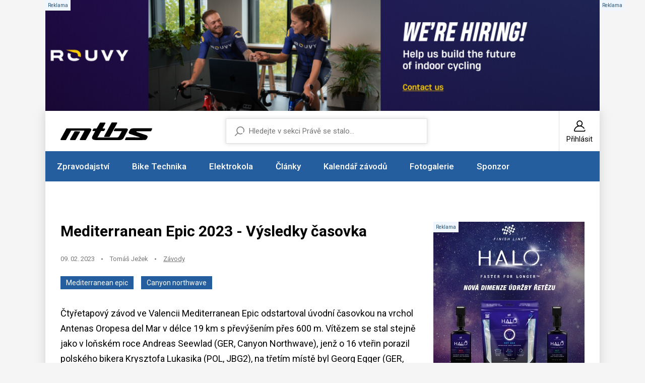

--- FILE ---
content_type: text/html; charset=UTF-8
request_url: https://mtbs.cz/clanek/mediterranean-epic-2023-vysledky-casovka/kategorie/bleskovka-zavody
body_size: 9271
content:
<!doctype html>
<html lang="cs">
<head>
	<meta charset="utf-8">
    <meta name="viewport" content="width=device-width, initial-scale=1, shrink-to-fit=no">
    <meta name="format-detection" content="telephone=no">
	<meta name="format-detection" content="telephone=no">
	<title>Mediterranean Epic 2023 - Výsledky časovka / MTBS.cz</title>

	<style>.preload * {transition: none !important;} </style>
	<link rel="preconnect" href="https://fonts.googleapis.com">
	<link rel="preconnect" href="https://fonts.gstatic.com" crossorigin>
	<link href="https://fonts.googleapis.com/css2?family=Roboto:ital,wght@0,100;0,300;0,400;0,500;0,700;0,900;1,100;1,300;1,400;1,500;1,700;1,900&display=swap" rel="stylesheet">
	<link href="/styles/20260109-140429/css.css" rel="stylesheet" lazyload>

	<script>(function(a){_q=function(){return a;};$=function(f){typeof f==="function" && a.push(arguments);return $;};jQuery=$.ready=$;}([]));</script>
	<meta name="description" content="Mediterranean Epic 2023 - Výsledky časovka">

	<meta name="twitter:card" content="summary">
	<meta name="twitter:title" content="Mediterranean Epic 2023 - Výsledky časovka / MTBS.cz">
	<meta name="twitter:description" content="Mediterranean Epic 2023 - Výsledky časovka">
	<meta name="twitter:image" content="https://mtbs.cz/media/facebook/mtbs.jpg">

	<meta property="og:title" content="Mediterranean Epic 2023 - Výsledky časovka / MTBS.cz">
	<meta property="og:description" content="Mediterranean Epic 2023 - Výsledky časovka">
	<meta property="og:image" content="https://mtbs.cz/media/facebook/mtbs.jpg">
	<meta property="og:site_name" content="MTBS.cz">
	<meta property="og:url" content="https://mtbs.cz/clanek/mediterranean-epic-2023-vysledky-casovka/kategorie/bleskovka-zavody">

	<link rel="shortcut icon" href="/favicon.ico">
	<meta name="robots" content="index, follow">

	</head>
<body class="preload" id="top" >

<script> var GTMTag = 'G-MTD44QWFHR'; window.dataLayer = window.dataLayer || []; function gtag(){dataLayer.push(arguments);} </script>
<script async type="module" src="/styles/cookie/cookieconsent-config.js"></script> 
<script async src="https://www.googletagmanager.com/gtag/js?id=G-MTD44QWFHR"></script> <script> gtag('js', new Date()); gtag('config', GTMTag); </script>


<script async src="https://securepubads.g.doubleclick.net/tag/js/gpt.js"></script>
<script>
  window.googletag = window.googletag || {cmd: []};

  googletag.cmd.push(function() {

    googletag.defineSlot(
      '/138051052/Square-MTBS',
      [300, 300],
      'div-gpt-ad-square-mtbs'
    ).addService(googletag.pubads());

    googletag.pubads().enableSingleRequest();
    googletag.pubads().collapseEmptyDivs();
    googletag.enableServices();
  });
</script><div class="web-wrap">

<div class="banner-body"><a href="https://rouvy.com/jobs" class="banner-body__top" id="ad-middle" style="background-image: url('/media/data/banner_trojka/1100x210-01_696dcfe8ed95d.jpg')"><span class="comm"></span></a><div class="banner-body__left" id="ad-left"><span class="comm"></span></div><div class="banner-body__right" id="ad-right"><span class="comm"></span></div></div>
<div class="web-box">

<div class="header">
	<div class="header__top">
		<a href="/" title="MTBS.cz Homepage" class="header__logo">
			<svg width="182" height="35" viewBox="0 0 182 35" style="fill-rule:evenodd;clip-rule:evenodd;stroke-linejoin:round;stroke-miterlimit:2;">
				<path d="M39.466,34.945C39.074,34.945 38.71,34.743 38.508,34.415C38.306,34.083 38.29,33.673 38.469,33.33C38.469,33.33 46.606,18.733 47.192,17.504C47.778,16.279 46.377,16.326 46.377,16.326L21.54,16.326C20.97,16.326 20.772,16.903 20.772,16.903L11,34.364C10.802,34.715 10.426,34.938 10.018,34.938L1.12,34.938C0.724,34.938 0.356,34.731 0.154,34.391C-0.047,34.052 -0.051,33.634 0.143,33.295L11.637,12.244C11.835,11.893 12.211,11.675 12.618,11.675C12.618,11.675 54.352,11.667 56.498,11.675C58.643,11.682 62.973,12.19 60.412,16.587C57.851,20.984 50.45,34.333 50.45,34.333C50.26,34.707 49.872,34.942 49.448,34.942L39.474,34.942L39.466,34.945Z"/>
				<path d="M20.067,34.895C19.668,34.895 19.3,34.684 19.098,34.344C18.896,34.005 18.896,33.584 19.094,33.24L27.703,18.167C27.9,17.82 28.273,17.609 28.676,17.609L37.645,17.641C38.041,17.641 38.409,17.847 38.607,18.187C38.809,18.522 38.813,18.94 38.623,19.283L30.022,34.325C29.824,34.68 29.448,34.899 29.04,34.899L20.064,34.899L20.067,34.895Z"/>
				<path d="M116.791,34.945L70.944,34.945C59.019,34.945 63.377,27.434 63.377,27.434L68.91,17.051L64.687,17.001C64.307,17.001 63.951,16.809 63.745,16.493C63.539,16.177 63.511,15.779 63.67,15.436L65.296,12.716C65.478,12.322 65.878,12.069 66.317,12.069C66.317,12.069 70.034,12.037 70.925,12.069C71.815,12.1 72.215,11.316 72.215,11.316L78.263,0.784C78.457,0.421 78.837,0.195 79.252,0.195L88.099,0.195C88.495,0.195 88.863,0.398 89.064,0.737C89.266,1.077 89.27,1.494 89.076,1.838L83.816,11.304C83.816,11.304 83.29,12.006 84.137,12.053C85.095,12.108 87.541,12.072 87.541,12.072C87.936,12.072 88.301,12.279 88.498,12.615C88.7,12.95 88.708,13.364 88.518,13.707L86.963,16.478C86.765,16.833 86.389,17.055 85.977,17.055L80.543,17.028L73.509,29.69L112.342,29.69C112.342,29.69 114.38,29.99 115.96,27.45C117.262,25.355 120.337,19.783 121.374,17.89C121.762,17.219 120.808,17.25 120.808,17.25L107.038,17.25C106.638,17.25 106.27,17.044 106.068,16.704C105.866,16.365 105.863,15.947 106.056,15.604L107.81,12.307C108.008,11.959 108.384,11.741 108.788,11.741C108.788,11.741 121.96,11.768 129.381,11.788C133.24,11.694 134.942,13.122 132.805,16.993C131.321,19.681 127.462,26.845 125.111,31.176C122.49,35.394 116.783,34.949 116.783,34.949L116.791,34.945Z"/>
				<path d="M87.715,28.792C87.319,28.792 86.955,28.589 86.753,28.254C86.551,27.918 86.543,27.505 86.729,27.161L101.311,0.613C101.505,0.258 101.885,0.031 102.296,0.031C102.296,0.031 111.483,0 111.487,0C111.883,0 112.251,0.207 112.453,0.542C112.655,0.878 112.663,1.295 112.473,1.639L97.59,28.219C97.392,28.574 97.016,28.792 96.609,28.792L87.715,28.792Z"/>
				<path d="M129.124,35C128.732,35 128.372,34.801 128.166,34.473C127.96,34.146 127.945,33.736 128.123,33.392L129.749,30.142C129.939,29.775 130.319,29.545 130.739,29.541C130.739,29.541 155.841,29.67 156.435,29.67C157.028,29.67 157.943,29.424 157.056,29.171C156.36,28.976 143.658,24.777 138.279,22.994C133.723,21.585 135.869,18.448 135.869,18.448L138.105,14.285C138.105,14.285 139.265,11.635 144.561,11.593C155.042,11.511 180.876,11.518 180.876,11.518C181.256,11.518 181.608,11.706 181.814,12.018C182.02,12.33 182.055,12.728 181.901,13.067L180.021,16.872C179.843,17.274 179.439,17.531 178.996,17.531L151.638,17.484C151.638,17.484 151.095,17.371 150.83,18.019C150.565,18.667 150.992,18.862 150.992,18.862C150.992,18.862 167.98,24.402 170.308,25.288C172.635,26.17 173.276,27.579 172.833,29.139C172.505,30.29 172.421,30.388 171.531,32.113C170.047,34.988 167.589,34.863 166.536,34.867C158.98,34.891 129.132,34.992 129.132,34.992L129.124,35Z"/>
			</svg>
		</a>
		<div class="header__user">
			<a href="/registrace">
				<svg width="24" height="24" viewBox="0 0 24 24"><use xlink:href="/styles/img/symbol.svg#icon-user"></use></svg>
				<span>Přihlásit</span>
			</a>
		</div>
		<div class="header__hamburger">
			<a href="#" class="hamburger hamburger--collapse js-toggle-nav">
				<span class="hamburger-box">
					<span class="hamburger-inner"></span>
				</span>
			</a>
		</div>
	</div>
	<form method="get" action="/search" class="header__search">
		<input type="text" name="q" placeholder="Hledejte v sekci Právě se stalo..." value="">
		<input type="hidden" value="20" name="sekce">	</form>
</div>

<div class="nav-custom">
	<ul>
		<li class="only-mobile">
			<a href="/registrace">
				<svg width="24" height="24" viewBox="0 0 24 24"><use xlink:href="/styles/img/symbol.svg#icon-user"/></svg>
				<span>Přihlásit</span>
			</a>
		</li>
		<li class="has-dropdown"><a href="/sekce/zpravodajstvi">Zpravodajství</a><ul><li class="mobileonly"><a href="/sekce/zpravodajstvi">Vše ze sekce Zpravodajství</a></li><li><a href="/rubrika/enduro">Enduro</a></li><li><a href="/rubrika/xc">XC</a></li><li><a href="/rubrika/dh">DH</a></li><li><a href="/rubrika/4x">4X</a></li><li><a href="/rubrika/xcm">XCM</a></li><li><a href="/rubrika/gravel">Gravel</a></li><li><a href="/rubrika/cyklokros">Cyklokros</a></li><li><a href="/rubrika/bmx">BMX</a></li></ul>		<li class="has-dropdown"><a href="/sekce/bike-technika">Bike Technika</a><ul><li class="mobileonly"><a href="/sekce/bike-technika">Vše ze sekce Bike Technika</a></li><li><a href="/kategorie/testy-recenze">Testy - Recenze</a></li><li><a href="/kategorie/tech-news">Tech news</a></li><li><a href="/kategorie/preview">Preview</a></li><li><a href="/kategorie/doplnky">Doplňky</a></li><li><a href="/kategorie/vystavy-a-veletrhy">Výstavy a veletrhy</a></li><li><a href="/kategorie/servis">Servis</a></li><li><a href="/kategorie/video">Video</a></li><li><a href="/kategorie/retro">Retro</a></li></ul>		<li><a href="/sekce/bike-technika/tag/3484-elektro">Elektrokola</a></li>
		<li class="has-dropdown"><a href="/sekce/informace">Články</a><ul><li class="mobileonly"><a href="/sekce/informace">Vše ze sekce Články</a></li><li><a href="/kategorie/clanky-ostatni">Ostatní</a></li><li><a href="/kategorie/pozvanky">Pozvánky</a></li><li><a href="/kategorie/trenink-a-fitness">Trénink a fitness</a></li><li><a href="/kategorie/tymy-a-kluby">Týmy a kluby</a></li><li><a href="/kategorie/vysledky">Výsledky</a></li></ul>		<li class="has-dropdown"><a href="/sekce/kalendar">Kalendář závodů</a><ul><li class="mobileonly"><a href="/sekce/kalendar">Vše ze sekce Kalendář závodů</a></li><li><a href="/kategorie/akce">Akce</a></li><li><a href="/kategorie/cyklokros">Cyklokros</a></li><li><a href="/kategorie/enduro">Enduro</a></li><li><a href="/kategorie/freestyle">Freestyle</a></li><li><a href="/kategorie/gravelk">Gravel</a></li><li><a href="/kategorie/mtbo">MTBO</a></li><li><a href="/kategorie/silnice">Silnice</a></li><li><a href="/kategorie/xcm">XCM</a></li><li><a href="/kategorie/xc">XC</a></li><li><a href="/kategorie/dh">DH</a></li><li><a href="/kategorie/4x">4X</a></li><li><a href="/kategorie/trial">Trial</a></li><li><a href="/ucet/add" class="btn-plus"><svg width="14" height="14" viewBox="0 0 14 14"><use xlink:href="/styles/img/symbol.svg#icon-plus"/></svg><span>Přidat</span></a></li></ul>		<li class="has-dropdown"><a href="/sekce/foto">Fotogalerie</a><ul><li class="mobileonly"><a href="/sekce/foto">Vše ze sekce Fotogalerie</a></li><li><a href="/kategorie/zavody">Závody</a></li><li><a href="/kategorie/technika">Technika</a></li><li><a href="/kategorie/ostatni">Ostatní</a></li></ul>		<li><a href="http://www.zookee.cz" target="_blank">Sponzor</a></li>	</ul>
</div>
<div class="web-box__content" id="itemcontent">
	<div class="article-top"><div class="article-top__content"><h1>Mediterranean Epic 2023 - Výsledky časovka</h1><ul class="content-stamp"><li>09. 02. 2023</li><li><a>Tomáš Ježek</a></li><li><a href="/kategorie/bleskovky-zavody">Závody</a></li></ul><div class="article-top__badge"><a class="a-badge a-badge--blue" href="/sekce/bleskovky/tag/8929-mediterranean epic">Mediterranean epic</a><a class="a-badge a-badge--blue" href="/sekce/bleskovky/tag/9368-canyon northwave">Canyon northwave</a></div><p>Čtyřetapový závod ve Valencii Mediterranean Epic odstartoval úvodní časovkou na vrchol Antenas Oropesa del Mar v délce 19 km s převýšením přes 600 m. Vítězem se stal stejně jako v loňském roce Andreas Seewlad (GER, Canyon Northwave), jenž o 16 vteřin porazil polského bikera Krysztofa Lukasika (POL, JBG2), na třetím místě byl Georg Egger (GER, Speed Company). Martin Stošek (Canyon Nortwave) byl na 8. místě.</p></div><div class="article-top__banner relative" id="ad-clanek-top"><span class="comm"></span><a href="https://eshop.progresscycle.cz/kategorie/znacky/finish-line/"><img class="lazyload" data-src="/media/data/banner_clanek_top/banner-finish-line-halo-300x300_6953b29712916.jpg"></a><div class="splitter20"></div></div></div><p>V ženách zvítězila s časem 58:14 Luisa Daubermann (GER, Trek Future Raing).</p>
<p><em><strong>Výsledky - Časovka</strong></em></p>
<p>1. Andreas Seewald (GER, Canyon Northwave) 46:03<br />2. Krysztof Lukasik (POL, JBG2) +0:16<br />3. Georg Egger (GER, Speed Company) +0:28<br />4. Martin Frey (GER, Singer Racing) +0:31<br />5. Hans Becking (NED, Buff Begamo +0:31<br />...<br />8. Martin Stošek (Canyon Northwave) +0:47</p>
<p>Kompletní výsledky <a href="https://www.mediterraneanepic.com/wp-content/uploads/E1-Clas-Scratch.pdf" target="_blank" rel="noopener noreferrer">ZDE</a></p>
<p>Zítra na závodníky čeká etapa s cílem i finišem ve městě Castellón, jež měří 58 kilometrů a za celou její délku jezdci nastoupají přes 1 700 výškových metrů.</p><div class="banner-news" id="ad-clanek-bottom"><div class="relative"><span class="comm"></span><a href="http://www.cykloprofi.cz"><img class="lazyload" data-src="/media/data/banner_clanek_bottom/1040x220superbfinal_6953df8ff3a49.jpg"></a></div><div class="splitter20"></div></div><ul class="content-stamp" style="justify-content:center"><li>09. 02. 2023</li><li><a href="/kategorie/bleskovky-zavody">Závody</a></li></ul><div class="author"><h3>Tomáš Ježek</h3><a>1372 článků</a></div>        <!-- Sekce pro sdílení -->
        <div class="share-section">
            <div class="share-title">Sdílejte tento článek</div>
            <div class="share-buttons">
                <a href="#" class="share-btn facebook-btn" onclick="shareOnFacebook()">
                    <svg viewBox="0 0 24 24">
                        <path d="M24 12.073c0-6.627-5.373-12-12-12s-12 5.373-12 12c0 5.99 4.388 10.954 10.125 11.854v-8.385H7.078v-3.47h3.047V9.43c0-3.007 1.792-4.669 4.533-4.669 1.312 0 2.686.235 2.686.235v2.953H15.83c-1.491 0-1.956.925-1.956 1.874v2.25h3.328l-.532 3.47h-2.796v8.385C19.612 23.027 24 18.062 24 12.073z"/>
                    </svg>
                    Facebook
                </a>
                <a href="#" class="share-btn twitter-btn" onclick="shareOnTwitter()">
                    <svg viewBox="0 0 24 24">
                        <path d="M18.244 2.25h3.308l-7.227 8.26 8.502 11.24H16.17l-5.214-6.817L4.99 21.75H1.68l7.73-8.835L1.254 2.25H8.08l4.713 6.231zm-1.161 17.52h1.833L7.084 4.126H5.117z"/>
                    </svg>
                    X (Twitter)
                </a>
               	<a href="#" class="share-btn threads-btn" onclick="shareOnThreads()">
                    <svg viewBox="0 0 24 24">
                        <path d="M12.186 24h-.007c-3.581-.024-6.334-1.205-8.184-3.509C2.35 18.44 1.5 15.586 1.5 12.334v-.168c0-3.252.85-6.106 2.495-8.156C5.845 2.205 8.598 1.024 12.18 1h.014c2.746.02 5.043.725 6.826 2.098 1.677 1.29 2.858 3.13 3.509 5.467l-2.04.569c-.542-1.94-1.548-3.456-2.999-4.515C16.117 3.71 14.317 3.134 12.181 3h-.006c-2.922.019-5.094.936-6.441 2.717-1.27 1.68-1.884 4.005-1.884 7.117v.168c0 3.112.615 5.437 1.884 7.117 1.347 1.781 3.519 2.698 6.442 2.717h.006c2.135-.134 3.936-.71 5.35-1.615 1.452-1.059 2.457-2.575 2.999-4.515l2.04.569c-.651 2.337-1.832 4.177-3.509 5.467C17.224 23.275 14.932 23.98 12.186 24zM12.18 1zM12.18 3zM12.181 23z"/>
                        <path d="M13 17c-3 0-4-2-4-5s1-5 4-5 4 2 4 5-1 5-4 5zm0-8c-2 0-2 1-2 3s0 3 2 3 2-1 2-3-1-3-2-3z"/>
                    </svg>
                    Threads
                </a>
            </div>
		</div>
		<div class="comments"><div class="comments__add">
					<h2>Vložit komentář</h2>
					<div class="alert alert-warning">Před přidáním komentáře se musíte <a href="/ucet">Přihlásit</a> nebo <a href="/registrace">Registrovat</a></div>
					</div></div><div class="list-carousel list-carousel--news"><div class="list-carousel__head"><h2>Mohlo by vás také zajímat</h2><div class="list-carousel__nav">
									<button class="embla__button embla__button--prev" type="button" disabled="disabled">
										<svg width="7" height="11" viewBox="0 0 7 11"><use xlink:href="/styles/img/symbol.svg#icon-right"></use></svg>
									</button>
									<button class="embla__button embla__button--next" type="button">
										<svg width="7" height="11" viewBox="0 0 7 11"><use xlink:href="/styles/img/symbol.svg#icon-right"></use></svg>
									</button>
								</div></div><div class="list-carousel__body"><div class="embla"><div class="embla__container"><div class="embla__slide">
							<div class="card-news">
								<a href="/clanek/mediterranean-epic-2025-stosek-zahajil-pusobeni-v-novem-dresu/kategorie/xcm-ostatni-zavody" class="card-news__img">
								<picture>
									<img data-src="/media/clanky/73231/titulka/1_bv.jpeg" class="lazyload">
								</picture>
								</a>
								<div class="card-news__in">
									<h3><a href="/clanek/mediterranean-epic-2025-stosek-zahajil-pusobeni-v-novem-dresu/kategorie/xcm-ostatni-zavody">Mediterranean Epic 2025: Stošek zahájil působení v novém dresu</a></h3>
									<ul class="content-stamp">
										<li>10.02.</li>
										<li><a>Tomáš Ježek</a></li>
										<li><a href="/kategorie/xcm-ostatni-zavody">XCM Ostatní závody</a></li>
									</ul>
								</div>
							</div>
							</div><div class="embla__slide">
							<div class="card-news">
								<a href="/clanek/mediterranean-epic-odpali-sezonu-ceskym-maratoncum-jiz-dnes/kategorie/xcm-ostatni-zavody" class="card-news__img">
								<picture>
									<img data-src="/media/clanky/73212/titulka/1_j.png" class="lazyload">
								</picture>
								</a>
								<div class="card-news__in">
									<h3><a href="/clanek/mediterranean-epic-odpali-sezonu-ceskym-maratoncum-jiz-dnes/kategorie/xcm-ostatni-zavody">Mediterranean Epic odpálí sezónu českým maratoncům. Již dnes!</a></h3>
									<ul class="content-stamp">
										<li>06.02.</li>
										<li><a>Tomáš Ježek</a></li>
										<li><a href="/kategorie/xcm-ostatni-zavody">XCM Ostatní závody</a></li>
									</ul>
								</div>
							</div>
							</div><div class="embla__slide">
							<div class="card-news">
								<a href="/clanek/mediterranean-epic-koristi-allemana-stosek-a-petrus-zahajili-sezonu/kategorie/xcm-ostatni-zavody" class="card-news__img">
								<picture>
									<img data-src="/media/clanky/71586/titulka/1_100224102213.jpg" class="lazyload">
								</picture>
								</a>
								<div class="card-news__in">
									<h3><a href="/clanek/mediterranean-epic-koristi-allemana-stosek-a-petrus-zahajili-sezonu/kategorie/xcm-ostatni-zavody">Mediterranean Epic kořistí Allemana, Stošek a Petruš zahájili sezónu</a></h3>
									<ul class="content-stamp">
										<li>13.02.</li>
										<li><a>Tomáš Ježek</a></li>
										<li><a href="/kategorie/xcm-ostatni-zavody">XCM Ostatní závody</a></li>
									</ul>
								</div>
							</div>
							</div><div class="embla__slide">
							<div class="card-news">
								<a href="/clanek/zitra-martin-stosek-zahajuje-sezonu-startuje-v-etapaku-mediterranean-epic/kategorie/xcm-ostatni-zavody" class="card-news__img">
								<picture>
									<img data-src="/media/clanky/71553/titulka/1_me5.jpg" class="lazyload">
								</picture>
								</a>
								<div class="card-news__in">
									<h3><a href="/clanek/zitra-martin-stosek-zahajuje-sezonu-startuje-v-etapaku-mediterranean-epic/kategorie/xcm-ostatni-zavody">Zítra Martin Stošek zahajuje sezonu, startuje v etapáku Mediterranean Epic</a></h3>
									<ul class="content-stamp">
										<li>07.02.</li>
										<li><a>Tomáš Ježek</a></li>
										<li><a href="/kategorie/xcm-ostatni-zavody">XCM Ostatní závody</a></li>
									</ul>
								</div>
							</div>
							</div><div class="embla__slide">
							<div class="card-news">
								<a href="/clanek/future-cycling-predstavuje-premiova-vyziva-226ers/kategorie/trenink-a-fitness" class="card-news__img">
								<picture>
									<img data-src="/media/clanky/70521/titulka/1_WC1_NMNM_Canyon-Northwave_pre-_008.JPG" class="lazyload">
								</picture>
								</a>
								<div class="card-news__in">
									<h3><a href="/clanek/future-cycling-predstavuje-premiova-vyziva-226ers/kategorie/trenink-a-fitness">Future Cycling představuje: Prémiová výživa 226ERS</a></h3>
									<ul class="content-stamp">
										<li>05.10.</li>
										<li><a>Tomáš Ježek</a></li>
										<li><a href="/kategorie/trenink-a-fitness">Trénink a fitness</a></li>
									</ul>
								</div>
							</div>
							</div><div class="embla__slide">
							<div class="card-news">
								<a href="/clanek/canyon-northwave-vyrazi-na-cape-epic-stosek-seewald-favority/kategorie/xc-ostatni-zavody" class="card-news__img">
								<picture>
									<img data-src="/media/clanky/70233/titulka/1_canyon-northwave-2023-v.jpg" class="lazyload">
								</picture>
								</a>
								<div class="card-news__in">
									<h3><a href="/clanek/canyon-northwave-vyrazi-na-cape-epic-stosek-seewald-favority/kategorie/xc-ostatni-zavody">Canyon Northwave vyráží na Cape Epic, Stošek/Seewald favority</a></h3>
									<ul class="content-stamp">
										<li>10.03.</li>
										<li><a>Tomáš Ježek</a></li>
										<li><a href="/kategorie/xc-ostatni-zavody">XC Ostatní závody</a></li>
									</ul>
								</div>
							</div>
							</div><div class="embla__slide">
							<div class="card-news">
								<a href="/clanek/mediterranean-epic-koristi-eggera-stosek-na-uvod-sezony-treti/kategorie/xcm-ostatni-zavody" class="card-news__img">
								<picture>
									<img data-src="/media/clanky/70124/titulka/1_MejoresMomentos (CE).jpg" class="lazyload">
								</picture>
								</a>
								<div class="card-news__in">
									<h3><a href="/clanek/mediterranean-epic-koristi-eggera-stosek-na-uvod-sezony-treti/kategorie/xcm-ostatni-zavody">Mediterranean Epic kořistí Eggera, Stošek na úvod sezóny třetí</a></h3>
									<ul class="content-stamp">
										<li>13.02.</li>
										<li><a>Tomáš Ježek</a></li>
										<li><a href="/kategorie/xcm-ostatni-zavody">XCM Ostatní závody</a></li>
									</ul>
								</div>
							</div>
							</div><div class="embla__slide">
							<div class="card-news">
								<a href="/clanek/patou-sezonu-startuje-tym-canyon-northwave-na-mediterranean-epic/kategorie/xcm-ostatni-zavody" class="card-news__img">
								<picture>
									<img data-src="/media/clanky/70099/titulka/1_13022022-2mb4239-41650-O.jpg" class="lazyload">
								</picture>
								</a>
								<div class="card-news__in">
									<h3><a href="/clanek/patou-sezonu-startuje-tym-canyon-northwave-na-mediterranean-epic/kategorie/xcm-ostatni-zavody">Pátou sezónu startuje tým Canyon Northwave na Mediterranean Epic</a></h3>
									<ul class="content-stamp">
										<li>08.02.</li>
										<li><a>Tomáš Ježek</a></li>
										<li><a href="/kategorie/xcm-ostatni-zavody">XCM Ostatní závody</a></li>
									</ul>
								</div>
							</div>
							</div><div class="embla__slide">
							<div class="card-news">
								<a href="/clanek/legendarni-grand-raid-s-martinem-stoskem-a-lubomirem-petrusem-na-startu/kategorie/xcm-ostatni-zavody" class="card-news__img">
								<picture>
									<img data-src="/media/clanky/69396/titulka/1_raid-stosek-22-v.jpg" class="lazyload">
								</picture>
								</a>
								<div class="card-news__in">
									<h3><a href="/clanek/legendarni-grand-raid-s-martinem-stoskem-a-lubomirem-petrusem-na-startu/kategorie/xcm-ostatni-zavody">Legendární Grand Raid s Martinem Stoškem a Lubomírem Petrušem na startu</a></h3>
									<ul class="content-stamp">
										<li>18.08.</li>
										<li><a>Tomáš Ježek</a></li>
										<li><a href="/kategorie/xcm-ostatni-zavody">XCM Ostatní závody</a></li>
									</ul>
								</div>
							</div>
							</div></div></div></div></div></div><div class="footer">
	<p>© Copyright 1998–2026 Cycling Media s.r.o. Jakékoliv užití obsahu včetně převzetí článků a fotografií je bez souhlasu redakce zakázáno.<br>Provozovatelem serveru MTBS.cz je Cycling Media s.r.o, IČ: 28549996, ISSN 1803-5744. | Vytvořilo studio <a href="https://mywebdesign.cz/" target="_blank" rel="noopener">MyWebdesign</a></p>
<ul>
<li><a href="/clanek/reklama">Reklama</a></li>
<li><a href="/clanek/podminky">Podmínky</a></li>
<li><a href="/clanek/ochrana-osobnich-udaju">Soukromí</a></li>
<li><a href="/clanek/kontakty">Kontakty</a></li>
<li><a href="/clanek/spoluprace">Spolupráce</a></li>
<li><a class="pointer" data-cc="show-preferencesModal" data-href="#">Cookies</a></li>
</ul>	<a href="#top" class="go-top">
		<svg width="7" height="11" viewBox="0 0 7 11"><use xlink:href="/styles/img/symbol.svg#icon-right"/></svg>
	</a>
</div>

</div>
</div>

<script src="/styles/20260109-140429/js.js"></script><div class="modal fade" id="modal-fotka" tabindex="-1" aria-hidden="true">
<div class="modal-dialog modal-fullscreen modal-dialog-centered">
  <div class="modal-content"><iframe id="fotka-iframe" class="fotka" frameborder="0" allowtransparency="false" style="background-color: black;"></iframe></div>
</div>
</div>

<script async defer src="//www.instagram.com/embed.js"></script></body>
</html>